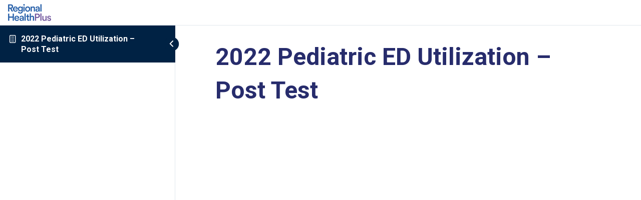

--- FILE ---
content_type: text/css
request_url: https://courses.rhpinsight.com/wp-content/uploads/elementor/css/post-25641.css?ver=1717954175
body_size: 916
content:
.elementor-25641 .elementor-element.elementor-element-60ea0690 > .elementor-container{min-height:10vh;}.elementor-25641 .elementor-element.elementor-element-60ea0690:not(.elementor-motion-effects-element-type-background), .elementor-25641 .elementor-element.elementor-element-60ea0690 > .elementor-motion-effects-container > .elementor-motion-effects-layer{background-color:#F2EFEC;}.elementor-25641 .elementor-element.elementor-element-60ea0690{border-style:solid;border-width:0px 0px 1px 0px;border-color:#000000;transition:background 0.3s, border 0.3s, border-radius 0.3s, box-shadow 0.3s;padding:0% 5% 0% 5%;}.elementor-25641 .elementor-element.elementor-element-60ea0690 > .elementor-background-overlay{transition:background 0.3s, border-radius 0.3s, opacity 0.3s;}.elementor-bc-flex-widget .elementor-25641 .elementor-element.elementor-element-1a8ca75f.elementor-column .elementor-widget-wrap{align-items:center;}.elementor-25641 .elementor-element.elementor-element-1a8ca75f.elementor-column.elementor-element[data-element_type="column"] > .elementor-widget-wrap.elementor-element-populated{align-content:center;align-items:center;}.elementor-25641 .elementor-element.elementor-element-1a8ca75f > .elementor-element-populated{padding:0px 0px 0px 0px;}.elementor-25641 .elementor-element.elementor-element-319f8628{text-align:left;}.elementor-bc-flex-widget .elementor-25641 .elementor-element.elementor-element-666ff275.elementor-column .elementor-widget-wrap{align-items:center;}.elementor-25641 .elementor-element.elementor-element-666ff275.elementor-column.elementor-element[data-element_type="column"] > .elementor-widget-wrap.elementor-element-populated{align-content:center;align-items:center;}.elementor-25641 .elementor-element.elementor-element-48cda1dd .elementor-menu-toggle{margin-left:auto;background-color:rgba(255, 255, 255, 0);}.elementor-25641 .elementor-element.elementor-element-48cda1dd .elementor-nav-menu .elementor-item{font-family:"Roboto", Sans-serif;font-size:16px;font-weight:400;text-transform:uppercase;}.elementor-25641 .elementor-element.elementor-element-48cda1dd .elementor-nav-menu--main .elementor-item{color:#000000;fill:#000000;padding-left:0px;padding-right:0px;padding-top:0px;padding-bottom:0px;}.elementor-25641 .elementor-element.elementor-element-48cda1dd .elementor-nav-menu--main .elementor-item:hover,
					.elementor-25641 .elementor-element.elementor-element-48cda1dd .elementor-nav-menu--main .elementor-item.elementor-item-active,
					.elementor-25641 .elementor-element.elementor-element-48cda1dd .elementor-nav-menu--main .elementor-item.highlighted,
					.elementor-25641 .elementor-element.elementor-element-48cda1dd .elementor-nav-menu--main .elementor-item:focus{color:#000000;fill:#000000;}.elementor-25641 .elementor-element.elementor-element-48cda1dd .elementor-nav-menu--main:not(.e--pointer-framed) .elementor-item:before,
					.elementor-25641 .elementor-element.elementor-element-48cda1dd .elementor-nav-menu--main:not(.e--pointer-framed) .elementor-item:after{background-color:#030303;}.elementor-25641 .elementor-element.elementor-element-48cda1dd .e--pointer-framed .elementor-item:before,
					.elementor-25641 .elementor-element.elementor-element-48cda1dd .e--pointer-framed .elementor-item:after{border-color:#030303;}.elementor-25641 .elementor-element.elementor-element-48cda1dd .elementor-nav-menu--main .elementor-item.elementor-item-active{color:#000000;}.elementor-25641 .elementor-element.elementor-element-48cda1dd .elementor-nav-menu--main:not(.e--pointer-framed) .elementor-item.elementor-item-active:before,
					.elementor-25641 .elementor-element.elementor-element-48cda1dd .elementor-nav-menu--main:not(.e--pointer-framed) .elementor-item.elementor-item-active:after{background-color:#000000;}.elementor-25641 .elementor-element.elementor-element-48cda1dd .e--pointer-framed .elementor-item.elementor-item-active:before,
					.elementor-25641 .elementor-element.elementor-element-48cda1dd .e--pointer-framed .elementor-item.elementor-item-active:after{border-color:#000000;}.elementor-25641 .elementor-element.elementor-element-48cda1dd .e--pointer-framed .elementor-item:before{border-width:1px;}.elementor-25641 .elementor-element.elementor-element-48cda1dd .e--pointer-framed.e--animation-draw .elementor-item:before{border-width:0 0 1px 1px;}.elementor-25641 .elementor-element.elementor-element-48cda1dd .e--pointer-framed.e--animation-draw .elementor-item:after{border-width:1px 1px 0 0;}.elementor-25641 .elementor-element.elementor-element-48cda1dd .e--pointer-framed.e--animation-corners .elementor-item:before{border-width:1px 0 0 1px;}.elementor-25641 .elementor-element.elementor-element-48cda1dd .e--pointer-framed.e--animation-corners .elementor-item:after{border-width:0 1px 1px 0;}.elementor-25641 .elementor-element.elementor-element-48cda1dd .e--pointer-underline .elementor-item:after,
					 .elementor-25641 .elementor-element.elementor-element-48cda1dd .e--pointer-overline .elementor-item:before,
					 .elementor-25641 .elementor-element.elementor-element-48cda1dd .e--pointer-double-line .elementor-item:before,
					 .elementor-25641 .elementor-element.elementor-element-48cda1dd .e--pointer-double-line .elementor-item:after{height:1px;}.elementor-25641 .elementor-element.elementor-element-48cda1dd{--e-nav-menu-horizontal-menu-item-margin:calc( 50px / 2 );}.elementor-25641 .elementor-element.elementor-element-48cda1dd .elementor-nav-menu--main:not(.elementor-nav-menu--layout-horizontal) .elementor-nav-menu > li:not(:last-child){margin-bottom:50px;}.elementor-25641 .elementor-element.elementor-element-48cda1dd .elementor-nav-menu--dropdown a, .elementor-25641 .elementor-element.elementor-element-48cda1dd .elementor-menu-toggle{color:#000000;}.elementor-25641 .elementor-element.elementor-element-48cda1dd .elementor-nav-menu--dropdown{background-color:#F2EFEC;border-style:solid;border-color:#000000;}.elementor-25641 .elementor-element.elementor-element-48cda1dd .elementor-nav-menu--dropdown a:hover,
					.elementor-25641 .elementor-element.elementor-element-48cda1dd .elementor-nav-menu--dropdown a.elementor-item-active,
					.elementor-25641 .elementor-element.elementor-element-48cda1dd .elementor-nav-menu--dropdown a.highlighted,
					.elementor-25641 .elementor-element.elementor-element-48cda1dd .elementor-menu-toggle:hover{color:#000000;}.elementor-25641 .elementor-element.elementor-element-48cda1dd .elementor-nav-menu--dropdown a:hover,
					.elementor-25641 .elementor-element.elementor-element-48cda1dd .elementor-nav-menu--dropdown a.elementor-item-active,
					.elementor-25641 .elementor-element.elementor-element-48cda1dd .elementor-nav-menu--dropdown a.highlighted{background-color:#F2EFEC;}.elementor-25641 .elementor-element.elementor-element-48cda1dd .elementor-nav-menu--dropdown a.elementor-item-active{color:#000000;background-color:#F2EFEC;}.elementor-25641 .elementor-element.elementor-element-48cda1dd .elementor-nav-menu--dropdown li:not(:last-child){border-style:solid;border-color:#000000;border-bottom-width:1px;}.elementor-25641 .elementor-element.elementor-element-48cda1dd div.elementor-menu-toggle{color:#000000;}.elementor-25641 .elementor-element.elementor-element-48cda1dd div.elementor-menu-toggle svg{fill:#000000;}.elementor-25641 .elementor-element.elementor-element-48cda1dd div.elementor-menu-toggle:hover{color:#ACA298;}.elementor-25641 .elementor-element.elementor-element-48cda1dd div.elementor-menu-toggle:hover svg{fill:#ACA298;}@media(max-width:1024px){.elementor-25641 .elementor-element.elementor-element-48cda1dd .elementor-nav-menu--dropdown{border-width:0px 0px 1px 0px;}.elementor-25641 .elementor-element.elementor-element-48cda1dd .elementor-nav-menu--dropdown a{padding-top:20px;padding-bottom:20px;}.elementor-25641 .elementor-element.elementor-element-48cda1dd .elementor-nav-menu--main > .elementor-nav-menu > li > .elementor-nav-menu--dropdown, .elementor-25641 .elementor-element.elementor-element-48cda1dd .elementor-nav-menu__container.elementor-nav-menu--dropdown{margin-top:37px !important;}}@media(min-width:768px){.elementor-25641 .elementor-element.elementor-element-1a8ca75f{width:14.176%;}.elementor-25641 .elementor-element.elementor-element-666ff275{width:85.824%;}}@media(max-width:1024px) and (min-width:768px){.elementor-25641 .elementor-element.elementor-element-1a8ca75f{width:26%;}.elementor-25641 .elementor-element.elementor-element-666ff275{width:48%;}}@media(max-width:767px){.elementor-25641 .elementor-element.elementor-element-1a8ca75f{width:40%;}.elementor-25641 .elementor-element.elementor-element-666ff275{width:24%;}.elementor-25641 .elementor-element.elementor-element-666ff275 > .elementor-element-populated{padding:0px 0px 0px 0px;}.elementor-25641 .elementor-element.elementor-element-48cda1dd .elementor-nav-menu--main > .elementor-nav-menu > li > .elementor-nav-menu--dropdown, .elementor-25641 .elementor-element.elementor-element-48cda1dd .elementor-nav-menu__container.elementor-nav-menu--dropdown{margin-top:16px !important;}}

--- FILE ---
content_type: text/css
request_url: https://courses.rhpinsight.com/wp-content/uploads/elementor/css/post-26481.css?ver=1717954175
body_size: 798
content:
.elementor-26481 .elementor-element.elementor-element-185e9219 > .elementor-container{max-width:1200px;min-height:630px;}.elementor-26481 .elementor-element.elementor-element-185e9219:not(.elementor-motion-effects-element-type-background), .elementor-26481 .elementor-element.elementor-element-185e9219 > .elementor-motion-effects-container > .elementor-motion-effects-layer{background-color:#F4F4FF;}.elementor-26481 .elementor-element.elementor-element-185e9219 > .elementor-background-overlay{background-image:url("https://courses.rhpinsight.com/wp-content/uploads/2020/06/Popup-Help-BG.png");background-position:center center;background-repeat:no-repeat;background-size:cover;opacity:0.05;transition:background 0.3s, border-radius 0.3s, opacity 0.3s;}.elementor-26481 .elementor-element.elementor-element-185e9219, .elementor-26481 .elementor-element.elementor-element-185e9219 > .elementor-background-overlay{border-radius:0px 100px 100px 100px;}.elementor-26481 .elementor-element.elementor-element-185e9219{transition:background 0.3s, border 0.3s, border-radius 0.3s, box-shadow 0.3s;}.elementor-bc-flex-widget .elementor-26481 .elementor-element.elementor-element-5d0b2175.elementor-column .elementor-widget-wrap{align-items:center;}.elementor-26481 .elementor-element.elementor-element-5d0b2175.elementor-column.elementor-element[data-element_type="column"] > .elementor-widget-wrap.elementor-element-populated{align-content:center;align-items:center;}.elementor-26481 .elementor-element.elementor-element-5d0b2175 > .elementor-element-populated{padding:0% 5% 0% 12%;}.elementor-26481 .elementor-element.elementor-element-37db51fe{text-align:left;}.elementor-26481 .elementor-element.elementor-element-37db51fe .elementor-heading-title{color:#3D4E60;font-family:"Montserrat", Sans-serif;font-size:25px;font-weight:200;}.elementor-26481 .elementor-element.elementor-element-448f54d5{text-align:left;}.elementor-26481 .elementor-element.elementor-element-448f54d5 .elementor-heading-title{color:#000000;font-family:"Montserrat", Sans-serif;font-size:60px;font-weight:200;text-transform:uppercase;line-height:1.2em;}.elementor-26481 .elementor-element.elementor-element-66701058{text-align:left;color:#3D4E60;font-family:"Montserrat", Sans-serif;font-size:18px;font-weight:200;line-height:1.5em;}.elementor-bc-flex-widget .elementor-26481 .elementor-element.elementor-element-50514455.elementor-column .elementor-widget-wrap{align-items:center;}.elementor-26481 .elementor-element.elementor-element-50514455.elementor-column.elementor-element[data-element_type="column"] > .elementor-widget-wrap.elementor-element-populated{align-content:center;align-items:center;}.elementor-26481 .elementor-element.elementor-element-50514455 > .elementor-element-populated{padding:5% 10% 5% 5%;}.elementor-26481 .elementor-element.elementor-element-73f9300{font-size:15px;}#elementor-popup-modal-26481 .dialog-message{width:1200px;height:auto;}#elementor-popup-modal-26481{justify-content:center;align-items:center;pointer-events:all;background-color:rgba(0,0,0,.8);}#elementor-popup-modal-26481 .dialog-close-button{display:flex;top:10px;}#elementor-popup-modal-26481 .dialog-widget-content{animation-duration:1.2s;background-color:rgba(255, 255, 255, 0);}body:not(.rtl) #elementor-popup-modal-26481 .dialog-close-button{right:97%;}body.rtl #elementor-popup-modal-26481 .dialog-close-button{left:97%;}@media(max-width:1024px){.elementor-26481 .elementor-element.elementor-element-185e9219 > .elementor-background-overlay{background-position:center left;}.elementor-26481 .elementor-element.elementor-element-185e9219, .elementor-26481 .elementor-element.elementor-element-185e9219 > .elementor-background-overlay{border-radius:0px 50px 50px 50px;}.elementor-26481 .elementor-element.elementor-element-185e9219{padding:50px 50px 50px 50px;}.elementor-26481 .elementor-element.elementor-element-5d0b2175 > .elementor-element-populated{padding:0px 0px 0px 0px;}.elementor-26481 .elementor-element.elementor-element-37db51fe{text-align:center;}.elementor-26481 .elementor-element.elementor-element-448f54d5{text-align:center;}.elementor-26481 .elementor-element.elementor-element-448f54d5 .elementor-heading-title{font-size:40px;}.elementor-26481 .elementor-element.elementor-element-66701058{text-align:center;}.elementor-26481 .elementor-element.elementor-element-50514455 > .elementor-element-populated{padding:0px 0px 0px 0px;}#elementor-popup-modal-26481 .dialog-close-button{top:2%;}body:not(.rtl) #elementor-popup-modal-26481 .dialog-close-button{right:89.5%;}body.rtl #elementor-popup-modal-26481 .dialog-close-button{left:89.5%;}#elementor-popup-modal-26481 .dialog-message{padding:0% 5% 0% 5%;}}@media(max-width:767px){.elementor-26481 .elementor-element.elementor-element-185e9219, .elementor-26481 .elementor-element.elementor-element-185e9219 > .elementor-background-overlay{border-radius:00px 30px 30px 30px;}.elementor-26481 .elementor-element.elementor-element-185e9219{padding:30px 30px 30px 30px;}.elementor-26481 .elementor-element.elementor-element-37db51fe .elementor-heading-title{font-size:18px;}.elementor-26481 .elementor-element.elementor-element-448f54d5 .elementor-heading-title{font-size:32px;}#elementor-popup-modal-26481 .dialog-close-button{top:4%;}body:not(.rtl) #elementor-popup-modal-26481 .dialog-close-button{right:85%;}body.rtl #elementor-popup-modal-26481 .dialog-close-button{left:85%;}#elementor-popup-modal-26481 .dialog-message{padding:5% 5% 0% 5%;}}@media(min-width:768px){.elementor-26481 .elementor-element.elementor-element-5d0b2175{width:45%;}.elementor-26481 .elementor-element.elementor-element-50514455{width:55%;}}@media(max-width:1024px) and (min-width:768px){.elementor-26481 .elementor-element.elementor-element-5d0b2175{width:100%;}.elementor-26481 .elementor-element.elementor-element-50514455{width:100%;}}